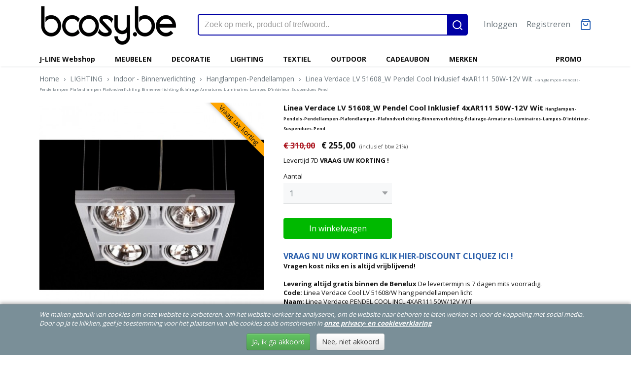

--- FILE ---
content_type: text/html; charset=UTF-8
request_url: https://www.bcosy.be/webshop/lighting/indoor/hanglampen/detail/14307/linea-verdace-lv-51608w-pendel-cool-inklusief-4xar111-50w-12v-wit-span-stylefont-size-6pt-hanglampen-pendels-pendellampen-plafondlampen-plafondverlichting-binnenverlichting-eclairage-armatures-luminaires-lampes-dinterieur-suspendues-pend-span.html
body_size: 15262
content:
<!DOCTYPE html>
<html lang="nl" prefix="og: http://ogp.me/ns#">
<head>
  <meta name="keywords" content="linea verdace, geve, lichtstudio by gaverzicht, lv 51608/w, lv_51608_w, lvlv_51608_w, hanglamp, hanglampen, modern, cool"/>
  <meta name="description" content="KORTING DISCOUNT REDUCTION Linea Verdace Cool LV 51608/W LVLV_51608_W EAN Barcode 5414552018140 WEBSHOP BOUTIQUE WEB VENTE EN LIGNE! BETAAL NOOIT TEVEEL NE PAYEZ PAS TROP GRATIS VERZENDING IN DE BENELUX OOK MONTAGE MOGELIJK hang pendellampen licht lampes suspendues suspensions pendantes Suspensions pendant lights Suspended Overhead Lights Lamps Haengelampen Haengeleuchten Pendelleuchten Pendellampen"/>
  <meta name="language" content="nl"/>
  <meta name="charset" content="UTF-8"/>
  <meta name="google-site-verification" content="DEOXvMhDQ8eC5IitskYTBlax4GzPhX_aKYOolYgoNjE"/>
  <meta name="msvalidate.01" content="FE316B61C1B983BF9A4FE0F7D61970B6"/>
  <meta name="p:domain_verify" content="5c94811d2c338d6d8a1f893bc1a459ad"/>
  <meta name="author" content="Bcosy.be WEBSHOP Boutique Web Vente en ligne J-Line JLine by Jolipa, PR Interiors, PR-Home, PR-Living, Lifestyle94, Jardinico Parasols &amp;amp; Tuinmeubels Tuinmeubelen furniture, Marckdael, Verlichting Van Dijck, VDV VVD verlichting,  Linea Verdace verlichting, Vincent Sheppard indoor&amp;amp;outdoor, Mathy by Bols, Linea Verdace, Authentage verlichting, Tekna Nautic Arton Flatspot Verlichting lighting wonen landelijke stijl webshop eshop online kopen bestellen webwinkel"/>
  <meta name="generator" content="IZICMS2.0"/>
  <meta property="msapplication-TileImage" content="https://www.bcosy.be/apple-touch-icon.png?1613893689"/>
  <link href="https://www.bcosy.be/apple-touch-icon.png?1613893689" rel="icon" sizes="400x400"/>
  <link href="https://www.bcosy.be/favicon.ico" rel="icon" sizes="16x16"/>
  <link href="/service/xml/News/atom.xml" rel="alternate" title="Alle berichten"/>
  <link href="/data/cache/compressedIncludes/compressedIncludes_2390805137_0c578bb617375af52fdf1bd3761e0942.css" rel="stylesheet" media="all"/>
  <link href="https://fonts.googleapis.com/css?family=Open+Sans:400,700&amp;r=3788&amp;fp=" rel="stylesheet" media="screen"/>
  <link href="/data/upload/Stylesheet/files/style.css?r=3788&amp;fp=0b32ca38" rel="stylesheet" media="screen"/>
  <script src="/core/javascript/mootools/mootools-core-1.6.0-transpiled.js?r=3788&amp;fp=fbce5a8f"></script>
  <script src="/core/javascript/mootools/mootools-more-1.6.0-transpiled.js?r=3788&amp;fp=fbce5a8f"></script>
  <script src="/core/javascript/lib/helper/LocaleGlobal-minified.js?r=3788&amp;fp=fbce5a8f" type="module"></script>
  <script src="/core/javascript/lib/helper/LocaleGlobal-transpiled.js?r=3788&amp;fp=fbce5a8f" defer nomodule></script>
  <script src="/modules/Shop/templates/bootstrap/js/pixeldensity-transpiled.js?r=3788&amp;fp=fbce5a8f"></script>
  <script src="/modules/Shop/templates/bootstrap/js/modal-transpiled.js?r=3788&amp;fp=fbce5a8f"></script>
  <script src="/modules/Shop/templates/bootstrap/js/product-behaviour-transpiled.js?r=3788&amp;fp=fbce5a8f"></script>
  <script src="/modules/Shop/templates/bootstrap/js/product_attributes-transpiled.js?r=3788&amp;fp=fbce5a8f"></script>
  <script src="/modules/Shop/templates/bootstrap/js/cerabox/cerabox-transpiled.js?r=3788&amp;fp=fbce5a8f"></script>
  <script src="/core/javascript/lib/legacy/Toolbox-minified.js?r=3788&amp;fp=fbce5a8f" type="module"></script>
  <script src="/core/javascript/lib/legacy/Toolbox-transpiled.js?r=3788&amp;fp=fbce5a8f" defer nomodule></script>
  <script src="/core/javascript/lib/legacy/Loader-minified.js?r=3788&amp;fp=fbce5a8f" type="module"></script>
  <script src="/core/javascript/lib/legacy/Loader-transpiled.js?r=3788&amp;fp=fbce5a8f" defer nomodule></script>
  <script src="/modules/AfterSale/templates/default/js/cookiepolicy-transpiled.js?r=3788&amp;fp=fbce5a8f"></script>
  <script src="/templates/responsive-2/js/touch-mootools-transpiled.js?r=3788&amp;fp=fbce5a8f"></script>
  <script src="/templates/responsive-2/js/responsive-transpiled.js?r=3788&amp;fp=fbce5a8f"></script>
  <script src="/templates/responsive-2/js/designListener-transpiled.js?r=3788&amp;fp=fbce5a8f"></script>
  <script src="/templates/responsive-2/js/category-menu-transpiled.js?r=3788&amp;fp=fbce5a8f"></script>
  <script src="/templates/responsive-2/js/menu-transpiled.js?r=3788&amp;fp=fbce5a8f"></script>
  <script>/*<![CDATA[*/
    document.addEventListener('DOMContentLoaded',function(){
      var evt = document.createEvent('CustomEvent');evt.initCustomEvent( 'designchange', false, false, {"carousel_slide_duration":"5000ms","carousel_slide1_enabled":"1","carousel_slide1_animation":"fade","carousel_slide1_button_text":"J-Line Winter  2025","carousel_slide1_button_href":"https:\/\/www.bcosy.be\/zoeken.html?q=winter+2025","carousel_slide1_cta_heading":"J-Line Winter 2025","carousel_slide1_cta_text":"Shop nu de nieuwe J-Line 2025 Wintercollectie","carousel_slide2_enabled":"1","carousel_slide2_animation":"fade","carousel_slide2_button_text":"Outdoor Collectie 2025","carousel_slide2_button_href":"\/webshop\/outdoor\/","carousel_slide2_cta_heading":"Tuinmeubelen","carousel_slide2_cta_text":"Vincent Sheppard en Jardinico Parasols","carousel_slide3_enabled":"-1","carousel_slide3_animation":"fade","carousel_slide3_button_text":"Bekijk de collectie","carousel_slide3_button_href":"https:\/\/www.bcosy.be\/webshop\/j-line-webshop\/","carousel_slide3_cta_heading":"J-Line Spring - Summer 2024","carousel_slide3_cta_text":"Shop nu de nieuwe J-Line 2024 Zomercollectie","carousel_slide4_enabled":"1","carousel_slide4_animation":"fade","carousel_slide4_button_text":"Bekijk de collectie","carousel_slide4_button_href":"\/webshop\/lighting\/","carousel_slide4_cta_heading":"Verlichting","carousel_slide4_cta_text":"Authentage  Marckdael  Linea Verdace  Nautic Tekna  Arton","carousel_slide5_enabled":"1","carousel_slide5_animation":"fade","carousel_slide5_button_text":"Bekijk de collectie","carousel_slide5_button_href":"\/webshop\/meubelen\/","carousel_slide5_cta_heading":"Cosy Cottage","carousel_slide5_cta_text":"Poolhousekeukens en Landelijke Badkamers"} );document.dispatchEvent(evt);
      Locale.define('nl-NL','Core',{"cancel":"Annuleren","close":"Sluiten"});
      Locale.define('nl-NL','Shop',{"loading":"Een moment geduld alstublieft..","error":"Er is helaas een fout opgetreden.","added":"Toegevoegd","product_added_short":"&#x2713; Toegevoegd aan winkelwagen:","product_not_added":"Het product kon niet worden toegevoegd.","variation_not_given_short":"Kies de gewenste uitvoering:","attribute_dimension_error":"Het veld '%s' bevat een ongeldige waarde.","please_enter_valid_email":"Vul alsjeblieft een geldig e-mailadres in."});
      Locale.use('nl-NL');
  });
  /*]]>*/</script>
  <style>/*<![CDATA[*/
    .btn.buy.disabled { visibility: hidden; }
@media (min-width: 1200px){
body .span3.product {
  min-height: 430px;
}
}
  /*]]>*/</style>
  <!-- Global site tag (gtag.js) - Google Analytics -->
  <script async src="https://www.googletagmanager.com/gtag/js?id=G-8MCNGEXL9S"></script>
  <script>
    window.dataLayer = window.dataLayer || [];
    function gtag(){dataLayer.push(arguments);}
    gtag('js', new Date());
    gtag('config', 'G-8MCNGEXL9S', {"anonymize_ip":true});
  </script>
  <!-- End Google Analytics -->
  <title>Linea Verdace LV 51608_W Pendel Cool Inklusief 4xAR111 50W-12V Wit <span style="font-size: 6pt;"> Hanglampen-Pendels-Pendellampen-Plafondlampen-Plafondverlichting-Binnenverlichting-Éclairage-Armatures-Luminaires-Lampes-D'intérieur-Suspendues-Pend </span> - Hanglampen - BCosy.be Lifestyle Webshop Boutique Web Vente en Ligne Decoratie Meubelen Tuinmeubelen Verlichting Kleinmeubelen Wonen Landelijke stijl</title>
  <meta name="viewport" content="width=device-width, initial-scale=1.0, user-scalable=yes, minimum-scale=1.0, maximum-scale=5.0"/>
</head>
<body itemscope itemtype="http://schema.org/WebPage">
<div id="top">
  <div class="container">
    <div id="logo" onclick="document.location.href='/';"></div>
        <div class="search">
      
      <form action="/zoeken.html" method="get">
        <input class="query" placeholder="Zoek op merk, product of trefwoord.." type="text" name="q" value="" /><button type="submit" class="btn">
          <svg viewBox="0 0 24 24" width="24" height="24" stroke="currentColor" stroke-width="2" fill="none" stroke-linecap="round" stroke-linejoin="round"><circle cx="11" cy="11" r="8"></circle><line x1="21" y1="21" x2="16.65" y2="16.65"></line></svg>
        </button>
      </form>
    </div>
    
          
<div id="basket" class="show_profile">
  <ul>
                  <li><a href="/profiel/inloggen.html" rel="nofollow">Inloggen</a></li>
        <li><a href="/profiel/registreren.html">Registreren</a></li>
                <li class="cart">
        <a href="/webshop/basket.html" class="basketLink"><svg xmlns="http://www.w3.org/2000/svg" width="24" height="24" viewBox="0 0 24 24" fill="none" stroke="#93979d" stroke-width="2" stroke-linecap="round" stroke-linejoin="round" class="shopping-bag"><path d="M6 2L3 6v14a2 2 0 0 0 2 2h14a2 2 0 0 0 2-2V6l-3-4z"></path><line x1="3" y1="6" x2="21" y2="6"></line><path d="M16 10a4 4 0 0 1-8 0"></path></svg></a>
      </li>
    </ul>
</div>
      </div>
</div>
  
<div id="menu">
  <div class="container">
    
    <ul class="pull-right">
                                                                                                                                                                                                                                  
                  <li class=" pull-right"><a href="/promo.html">PROMO</a></li>
                  
    </ul>
  
      <ul class="categories">
                          <li class="">
          <a class="dropdown-toggle" href="/webshop/j-line-webshop/">J-LINE Webshop <b class="caret"></b></a>
            <div class="dropdown">
              <ul>
                                              <li ><a href="/webshop/j-line-webshop/meubels-meubelen-j-line/" title="MEUBELS-MEUBELEN J-LINE">MEUBELS-MEUBELEN J-LINE</a></li>
                                              <li ><a href="/webshop/j-line-webshop/zitmeubelen-j-line/" title="ZITMEUBELEN J-Line">ZITMEUBELEN J-Line</a></li>
                                              <li ><a href="/webshop/j-line-webshop/klokken-j-line/" title="KLOKKEN J-Line">KLOKKEN J-Line</a></li>
                                              <li ><a href="/webshop/j-line-webshop/spiegels-j-line/" title="SPIEGELS J-Line">SPIEGELS J-Line</a></li>
                                              <li ><a href="/webshop/j-line-webshop/wanddecoratie-j-line/" title="WANDDECORATIE J-Line">WANDDECORATIE J-Line</a></li>
                                              <li ><a href="/webshop/j-line-webshop/fotokaders-j-line/" title="FOTOKADERS J-Line">FOTOKADERS J-Line</a></li>
                                              <li ><a href="/webshop/j-line-webshop/verlichting-j-line/" title="VERLICHTING J-Line">VERLICHTING J-Line</a></li>
                                              <li ><a href="/webshop/j-line-webshop/textiel-j-line/" title="TEXTIEL J-Line">TEXTIEL J-Line</a></li>
                                              <li ><a href="/webshop/j-line-webshop/servies-j-line/" title="SERVIES J-Line">SERVIES J-Line</a></li>
                                              <li ><a href="/webshop/j-line-webshop/figuren-j-line/" title="FIGUREN J-Line">FIGUREN J-Line</a></li>
                                              <li ><a href="/webshop/j-line-webshop/deco-objecten-j-line/" title="DECO OBJECTEN J-Line">DECO OBJECTEN J-Line</a></li>
                                              <li ><a href="/webshop/j-line-webshop/opbergers-j-line/" title="OPBERGERS J-Line">OPBERGERS J-Line</a></li>
                                              <li ><a href="/webshop/j-line-webshop/woonaccessoires-j-line/" title="WOONACCESSOIRES J-Line">WOONACCESSOIRES J-Line</a></li>
                                              <li ><a href="/webshop/j-line-webshop/tuinaccessoires-j-line/" title="TUINACCESSOIRES J-Line">TUINACCESSOIRES J-Line</a></li>
                                              <li ><a href="/webshop/j-line-webshop/bloemen-j-line/" title="BLOEMEN J-Line">BLOEMEN J-Line</a></li>
                                              <li ><a href="/webshop/j-line-webshop/bloempotten-j-line/" title="BLOEMPOTTEN J-Line">BLOEMPOTTEN J-Line</a></li>
                                              <li ><a href="/webshop/j-line-webshop/vazen-j-line/" title="VAZEN J-Line">VAZEN J-Line</a></li>
                                              <li ><a href="/webshop/j-line-webshop/kaarshouders-j-line/" title="KAARSHOUDERS J-Line">KAARSHOUDERS J-Line</a></li>
                                              <li ><a href="/webshop/j-line-webshop/kaarsen-j-line/" title="KAARSEN J-Line">KAARSEN J-Line</a></li>
                                              <li ><a href="/webshop/j-line-webshop/geurartikelen-j-line/" title="GEURARTIKELEN J-Line">GEURARTIKELEN J-Line</a></li>
                                              <li ><a href="/webshop/j-line-webshop/teddyberen-j-line/" title="TEDDYBEREN J-Line">TEDDYBEREN J-Line</a></li>
                                              <li ><a href="/webshop/j-line-webshop/mode-accessoires-j-line/" title="MODE ACCESSOIRES J-Line">MODE ACCESSOIRES J-Line</a></li>
                                              <li ><a href="/webshop/j-line-webshop/decomaterialen-j-line/" title="DECOMATERIALEN J-Line">DECOMATERIALEN J-Line</a></li>
              
              </ul>
            </div>
          </li>
                              <li class="">
          <a class="dropdown-toggle" href="/webshop/meubelen/">MEUBELEN <b class="caret"></b></a>
            <div class="dropdown">
              <ul>
                                              <li ><a href="/webshop/meubelen/badkamer/" title="Badkamers">Badkamers</a></li>
                                              <li ><a href="/webshop/meubelen/keuken/" title="Keukens">Keukens</a></li>
                                              <li ><a href="/webshop/meubelen/bars/" title="Bars-Bartafels-Barkrukken-Barstoelen">Bars-Bartafels-Barkrukken-Barstoelen</a></li>
                                              <li ><a href="/webshop/meubelen/bureaus/" title="Bureaus">Bureaus</a></li>
                                              <li ><a href="/webshop/meubelen/consoles/" title="Consoles-Wandtafels">Consoles-Wandtafels</a></li>
                                              <li ><a href="/webshop/meubelen/tafels/" title="Tafels">Tafels</a></li>
                                              <li ><a href="/webshop/meubelen/stoelen-krukken/" title="Stoelen Krukken">Stoelen Krukken</a></li>
                                              <li ><a href="/webshop/meubelen/lage-kasten/" title="Lage kasten tot 120cm">Lage kasten tot 120cm</a></li>
                                              <li ><a href="/webshop/meubelen/hoge-kasten/" title="Hoge kasten">Hoge kasten</a></li>
                                              <li ><a href="/webshop/meubelen/rekken-opberging/" title="Rekken Opberging Kisten Kapstokken">Rekken Opberging Kisten Kapstokken</a></li>
                                              <li ><a href="/webshop/meubelen/zetels-sofas/" title="Zetels Sofas Banken">Zetels Sofas Banken</a></li>
                                              <li ><a href="/webshop/meubelen/poefs-voetbanken/" title="Poefs Voetbanken">Poefs Voetbanken</a></li>
                                              <li ><a href="/webshop/meubelen/salontafels/" title="Salontafels-Koffietafels">Salontafels-Koffietafels</a></li>
                                              <li ><a href="/webshop/meubelen/bijzettafels/" title="Bijzettafels">Bijzettafels</a></li>
                                              <li ><a href="/webshop/meubelen/bedden/" title="Bedden">Bedden</a></li>
                                              <li ><a href="/webshop/meubelen/nachtkasten/" title="Nachtkasten-Nachttafels">Nachtkasten-Nachttafels</a></li>
                                              <li ><a href="/webshop/meubelen/varia/" title="Varia-paravents-dressboys...">Varia-paravents-dressboys...</a></li>
                                              <li ><a href="/webshop/meubelen/babykamers/" title="Babykamers">Babykamers</a></li>
                                              <li ><a href="/webshop/meubelen/kinderkamers/" title="Kinderkamers">Kinderkamers</a></li>
              
              </ul>
            </div>
          </li>
                              <li class="">
          <a class="dropdown-toggle" href="/webshop/decoratie/">DECORATIE <b class="caret"></b></a>
            <div class="dropdown">
              <ul>
                                              <li ><a href="/webshop/decoratie/winter-kerst/" title="WINTER KERST CADEAUTJES">WINTER KERST CADEAUTJES</a></li>
                                              <li ><a href="/webshop/decoratie/klokken/" title="Klokken">Klokken</a></li>
                                              <li ><a href="/webshop/decoratie/wall-art/" title="Wall Art - Muurdecoratie">Wall Art - Muurdecoratie</a></li>
                                              <li ><a href="/webshop/decoratie/spiegels/" title="Spiegels">Spiegels</a></li>
                                              <li ><a href="/webshop/decoratie/fotokaders/" title="Fotokaders">Fotokaders</a></li>
                                              <li ><a href="/webshop/decoratie/beelden/" title="Beelden">Beelden</a></li>
                                              <li ><a href="/webshop/decoratie/presse-papiers-papierklemmen/" title="Presse Papiers-Papierklemmen">Presse Papiers-Papierklemmen</a></li>
                                              <li ><a href="/webshop/decoratie/thee-windlichten-kandelaars/" title="Thee Windlichten Kandelaars">Thee Windlichten Kandelaars</a></li>
                                              <li ><a href="/webshop/decoratie/kaarsen-en-geurkaarsen/" title="Kaarsen en Geurkaarsen">Kaarsen en Geurkaarsen</a></li>
                                              <li ><a href="/webshop/decoratie/schalen-potten-vazen/" title="Schalen Potten Vazen">Schalen Potten Vazen</a></li>
                                              <li ><a href="/webshop/decoratie/opberging/" title="Opberging">Opberging</a></li>
                                              <li ><a href="/webshop/decoratie/rattan-wilg/" title="Rattan Wilg">Rattan Wilg</a></li>
                                              <li ><a href="/webshop/decoratie/tafelgerei/" title="Gedekte Tafel-Plateaus">Gedekte Tafel-Plateaus</a></li>
                                              <li ><a href="/webshop/decoratie/juwelen-en-huisparfums/" title="Huisparfums Zepen">Huisparfums Zepen</a></li>
                                              <li ><a href="/webshop/decoratie/kunst-bloemen-planten-bomen/" title="Kunst-Bloemen-Planten-Bomen">Kunst-Bloemen-Planten-Bomen</a></li>
                                              <li ><a href="/webshop/decoratie/varia/" title="VARIA">VARIA</a></li>
              
              </ul>
            </div>
          </li>
                              <li class="">
          <a class="dropdown-toggle" href="/webshop/lighting/">LIGHTING <b class="caret"></b></a>
            <div class="dropdown">
              <ul>
                                              <li class="active"><a href="/webshop/lighting/indoor/" title="Indoor - Binnenverlichting">Indoor - Binnenverlichting</a></li>
                                              <li ><a href="/webshop/lighting/outdoor/" title="Outdoor - Buitenverlichting">Outdoor - Buitenverlichting</a></li>
                                              <li ><a href="/webshop/lighting/led-lampen-ampoules-bulbs/" title="Led lampen-Ampoules-Bulbs">Led lampen-Ampoules-Bulbs</a></li>
              
              </ul>
            </div>
          </li>
                              <li class="">
          <a class="dropdown-toggle" href="/webshop/textiel/">TEXTIEL <b class="caret"></b></a>
            <div class="dropdown">
              <ul>
                                              <li ><a href="/webshop/textiel/pluche/" title="Pluche">Pluche</a></li>
                                              <li ><a href="/webshop/textiel/plaids/" title="Plaids">Plaids</a></li>
                                              <li ><a href="/webshop/textiel/tapijten/" title="Tapijten">Tapijten</a></li>
                                              <li ><a href="/webshop/textiel/kussens/" title="Kussens">Kussens</a></li>
                                              <li ><a href="/webshop/textiel/varia/" title="Varia">Varia</a></li>
                                              <li ><a href="/webshop/textiel/handtassen/" title="Handtassen">Handtassen</a></li>
                                              <li ><a href="/webshop/textiel/handdoeken/" title="Handdoeken">Handdoeken</a></li>
                                              <li ><a href="/webshop/textiel/gordijnen/" title="Gordijnen">Gordijnen</a></li>
                                              <li ><a href="/webshop/textiel/matten/" title="Matten">Matten</a></li>
                                              <li ><a href="/webshop/textiel/tafellinnen/" title="Tafellinnen">Tafellinnen</a></li>
                                              <li ><a href="/webshop/textiel/badkamer/" title="Badkamer">Badkamer</a></li>
              
              </ul>
            </div>
          </li>
                              <li class="">
          <a class="dropdown-toggle" href="/webshop/outdoor/">OUTDOOR <b class="caret"></b></a>
            <div class="dropdown">
              <ul>
                                              <li ><a href="/webshop/outdoor/parasols-en-voeten/" title="Parasols en voeten">Parasols en voeten</a></li>
                                              <li ><a href="/webshop/outdoor/lounge/" title="Lounge-Loungesets">Lounge-Loungesets</a></li>
                                              <li ><a href="/webshop/outdoor/stoelen-zetels/" title="Tuinstoelen Tuinzetels">Tuinstoelen Tuinzetels</a></li>
                                              <li ><a href="/webshop/outdoor/tafels/" title="Tuintafels">Tuintafels</a></li>
                                              <li ><a href="/webshop/outdoor/banken/" title="Tuinbanken">Tuinbanken</a></li>
                                              <li ><a href="/webshop/outdoor/ligzetels-sunloungers/" title="Ligzetels Sunloungers">Ligzetels Sunloungers</a></li>
                                              <li ><a href="/webshop/outdoor/bars/" title="Buiten Bars">Buiten Bars</a></li>
                                              <li ><a href="/webshop/outdoor/accessoires/" title="Accessoires">Accessoires</a></li>
                                              <li ><a href="/webshop/outdoor/terrasverwarming/" title="Terrasverwarming">Terrasverwarming</a></li>
                                              <li ><a href="/webshop/outdoor/speelhuisjes/" title="Speelhuisjes">Speelhuisjes</a></li>
                                              <li ><a href="/webshop/outdoor/onderhoud/" title="Onderhoud Tuinmeubelen">Onderhoud Tuinmeubelen</a></li>
              
              </ul>
            </div>
          </li>
                                <li class=""><a href="/webshop/cadeaubon/">CADEAUBON</a></li>
                              <li class="">
          <a class="dropdown-toggle" href="/webshop/merken/">MERKEN <b class="caret"></b></a>
            <div class="dropdown">
              <ul>
                                              <li ><a href="/webshop/merken/a-la-carte-3-alacarte3-tapijten-tapis-carpets-teppiche-webshop-boutique-vente-en-ligne-catalogus-catalogue/" title="A LA CARTE 3 ALACARTE3 Tapijten Tapis Carpets Teppiche Webshop Boutique Vente en Ligne Catalogus Catalogue">A LA CARTE 3 ALACARTE3 Tapijten Tapis Carpets Teppiche Webshop Boutique Vente en Ligne Catalogus Catalogue</a></li>
                                              <li ><a href="/webshop/merken/authentage-verlichting-catalogus-katalogus-luminaires-catalogue-liste-de-prix-lighting-catalog-beleuchtung-katalog-webshop-boutique-vente-en-ligne-e-shop/" title="AUTHENTAGE verlichting catalogus katalogus-Luminaires catalogue liste de prix-Lighting catalog-Beleuchtung katalog-Webshop-Boutique vente en ligne-E-SHOP">AUTHENTAGE verlichting catalogus katalogus-Luminaires catalogue liste de prix-Lighting catalog-Beleuchtung katalog-Webshop-Boutique vente en ligne-E-SHOP</a></li>
                                              <li ><a href="/webshop/merken/[base64]/" title="Cosy &amp; Cottage Landelijke Stijl Keuken Badkamermeubelen Meubels-Cuisines Amoires de salle de bains Style Cottage Rustique Campagnard-Country Lifestyle Bathroom Furniture-Rustikalen Landhausstil Kueche Badezimmer Moebel Schraenke">Cosy & Cottage Landelijke Stijl Keuken Badkamermeubelen Meubels-Cuisines Amoires de salle de bains Style Cottage Rustique Campagnard-Country Lifestyle Bathroom Furniture-Rustikalen Landhausstil Kueche Badezimmer Moebel Schraenke</a></li>
                                              <li ><a href="/webshop/merken/diphano-catalogus-katalogus-prijslijst-catalogue-liste-de-prix-catalog-price-list-pricelist-katalog-preisliste-webshop-boutique-web-vente-en-ligne-e-shop-online-kopen/" title="DIPHANO catalogus katalogus prijslijst catalogue liste de prix catalog price list pricelist katalog Preisliste webshop boutique web vente en ligne e shop online kopen">DIPHANO catalogus katalogus prijslijst catalogue liste de prix catalog price list pricelist katalog Preisliste webshop boutique web vente en ligne e shop online kopen</a></li>
                                              <li ><a href="/webshop/merken/jardinico-parasols---garden-outdoor-furniture-catalogus-katalogus-catalogue-catalog-katalog-online-webshop-boutique-web-vente-en-ligne/" title="Jardinico Parasols - Garden outdoor Furniture Catalogus Katalogus Catalogue Catalog Katalog Online Webshop Boutique Web Vente en ligne">Jardinico Parasols - Garden outdoor Furniture Catalogus Katalogus Catalogue Catalog Katalog Online Webshop Boutique Web Vente en ligne</a></li>
                                              <li ><a href="/webshop/merken/jatikebon-catalogus-katalogus-prijslijst-catalogue-liste-de-prix-catalog-price-list-pricelist-katalog-preisliste-webshop-boutique-web-vente-en-ligne-e-shop-online-kopen/" title="Jati&amp;Kebon catalogus katalogus prijslijst catalogue liste de prix catalog price list pricelist katalog Preisliste webshop boutique web vente en ligne e shop online kopen">Jati&Kebon catalogus katalogus prijslijst catalogue liste de prix catalog price list pricelist katalog Preisliste webshop boutique web vente en ligne e shop online kopen</a></li>
                                              <li ><a href="/webshop/merken/j-line-jline-by-jolipa-pleasure-of-living-webshop-boutique-vente-en-ligne-catalogus-catalogue/" title="J-LINE JLINE BY JOLIPA Jolipa Pleasure for Living Webshop Boutique Vente en Ligne Catalogus Catalogue">J-LINE JLINE BY JOLIPA Jolipa Pleasure for Living Webshop Boutique Vente en Ligne Catalogus Catalogue</a></li>
                                              <li ><a href="/webshop/merken/label51-webshop-catalogus-verdelers-winkels-verkooppunten/" title="LABEL51 WEBSHOP Catalogus Verdelers Winkels Verkooppunten">LABEL51 WEBSHOP Catalogus Verdelers Winkels Verkooppunten</a></li>
                                              <li ><a href="/webshop/merken/lifestyle94-lifestyle-webshop-boutique-vente-en-ligne-catalogus-catalogue/" title="LIFESTYLE94 Lifestyle Webshop Boutique Vente en Ligne Catalogus Catalogue">LIFESTYLE94 Lifestyle Webshop Boutique Vente en Ligne Catalogus Catalogue</a></li>
                                              <li ><a href="/webshop/merken/linea-verdace-verlichting-lighting-eclairage-webshop-boutique-vente-en-ligne-catalogus-catalogue/" title="LINEA VERDACE Verlichting Lighting Eclairage Webshop Boutique Vente en Ligne Catalogus Catalogue">LINEA VERDACE Verlichting Lighting Eclairage Webshop Boutique Vente en Ligne Catalogus Catalogue</a></li>
                                              <li ><a href="/webshop/merken/mathy-by-bols-kindermeubelen-kinderkamers-katalogus-catalogus-children-kids-bedroom-furniture-meubles-pour-enfants-webshop-boutique-vente-en-ligne-catalogue-baby-kindermoebel-katalog/" title="MATHY BY BOLS kindermeubelen kinderkamers Katalogus Catalogus-children kids bedroom furniture-meubles pour enfants-Webshop Boutique Vente en Ligne Catalogue Baby Kindermoebel Katalog">MATHY BY BOLS kindermeubelen kinderkamers Katalogus Catalogus-children kids bedroom furniture-meubles pour enfants-Webshop Boutique Vente en Ligne Catalogue Baby Kindermoebel Katalog</a></li>
                                              <li ><a href="/webshop/merken/marckdael-van-dijck-verlichting-lighting-eclairage-webshop-boutique-vente-en-ligne-catalogus-catalogue/" title="MARCKDAEL-VAN DIJCK Verlichting Lighting Eclairage Webshop Boutique Vente en Ligne Catalogus Catalogue">MARCKDAEL-VAN DIJCK Verlichting Lighting Eclairage Webshop Boutique Vente en Ligne Catalogus Catalogue</a></li>
                                              <li ><a href="/webshop/merken/misura-tapijten-tapis-carpets-teppiche-webshop-boutique-vente-en-ligne-catalogus-catalogue/" title="MISURA TAPIJTEN Tapis Carpets Teppiche Webshop Boutique Vente en Ligne Catalogus Catalogue">MISURA TAPIJTEN Tapis Carpets Teppiche Webshop Boutique Vente en Ligne Catalogus Catalogue</a></li>
                                              <li ><a href="/webshop/merken/pr-rogiers-home-interiors-furniture-meubelen-mobilier-webshop-boutique-vente-en-ligne-catalogus-catalogue/" title="PR ROGIERS Home INTERIORS Furniture Meubelen Mobilier Webshop Boutique Vente en Ligne Catalogus Catalogue">PR ROGIERS Home INTERIORS Furniture Meubelen Mobilier Webshop Boutique Vente en Ligne Catalogus Catalogue</a></li>
                                              <li ><a href="/webshop/merken/[base64]/" title="[base64]">[base64]</a></li>
                                              <li ><a href="/webshop/merken/tuuci-parasols-catalogus-katalogus-prijslijst-catalogue-liste-de-prix-price-list-pricelist-katalog-preisliste-webshop-boutique-web-vente-en-ligne-e-shop-online-kopen/" title="TUUCI parasols catalogus-katalogus-prijslijst-catalogue-liste-de-prix-price-list-pricelist-katalog-Preisliste-webshop-boutique-web-vente-en-ligne-e-shop-online-kopen">TUUCI parasols catalogus-katalogus-prijslijst-catalogue-liste-de-prix-price-list-pricelist-katalog-Preisliste-webshop-boutique-web-vente-en-ligne-e-shop-online-kopen</a></li>
                                              <li ><a href="/webshop/merken/vincent-sheppard-lloyd-loom-atelier-n7-furniture-meubelen-mobilier-webshop-boutique-vente-en-ligne-catalogus-catalogue-vincentsheppard/" title="VINCENT SHEPPARD LLOYD LOOM ATELIER N/7 Furniture Meubelen Mobilier Webshop Boutique Vente en Ligne Catalogus Catalogue VincentSheppard">VINCENT SHEPPARD LLOYD LOOM ATELIER N/7 Furniture Meubelen Mobilier Webshop Boutique Vente en Ligne Catalogus Catalogue VincentSheppard</a></li>
                                              <li ><a href="/webshop/merken/vincent-sheppard-outdoor-tuinmeubelen-mobilier-meubles-de-jardin-garden-outdoor-furniture-webshop-boutique-vente-en-ligne-catalogus-catalogue-vincentsheppard/" title="VINCENT SHEPPARD OUTDOOR Tuinmeubelen-Mobilier-Meubles-de-jardin-Garden-Outdoor-Furniture-webshop-boutique-vente-en-ligne-catalogus-catalogue-VincentSheppard">VINCENT SHEPPARD OUTDOOR Tuinmeubelen-Mobilier-Meubles-de-jardin-Garden-Outdoor-Furniture-webshop-boutique-vente-en-ligne-catalogus-catalogue-VincentSheppard</a></li>
                                              <li ><a href="/webshop/merken/varia/" title="VARIA">VARIA</a></li>
              
              </ul>
            </div>
          </li>
              
          </ul>
      </div>
</div>
<div class="visible-phone mobileHeader">
  <a href="#" class="openMobileMenu"></a>
  <form action="/zoeken.html" method="get" class="search">
    <input class="query" placeholder="Zoek op merk, product of trefwoord.." type="text" name="q" value="" /><button type="submit" class="btn">
      <svg viewBox="0 0 24 24" width="24" height="24" stroke="currentColor" stroke-width="2" fill="none" stroke-linecap="round" stroke-linejoin="round"><circle cx="11" cy="11" r="8"></circle><line x1="21" y1="21" x2="16.65" y2="16.65"></line></svg></button>
  </form>
</div>
  
  <div id="breadcrumbs" class="container">
    <a href="/" title="Home">Home</a> › <a href="/webshop/lighting/" title="LIGHTING">LIGHTING</a> › <a href="/webshop/lighting/indoor/" title="Indoor - Binnenverlichting">Indoor - Binnenverlichting</a> › <a href="/webshop/lighting/indoor/hanglampen/" title="Hanglampen-Pendellampen">Hanglampen-Pendellampen</a> › <a href="" title="Linea Verdace LV 51608_W Pendel Cool Inklusief 4xAR111 50W-12V Wit &lt;span style=&quot;font-size: 6pt;&quot;&gt; Hanglampen-Pendels-Pendellampen-Plafondlampen-Plafondverlichting-Binnenverlichting-Éclairage-Armatures-Luminaires-Lampes-D'intérieur-Suspendues-Pend &lt;/span&gt;">Linea Verdace LV 51608_W Pendel Cool Inklusief 4xAR111 50W-12V Wit <span style="font-size: 6pt;"> Hanglampen-Pendels-Pendellampen-Plafondlampen-Plafondverlichting-Binnenverlichting-Éclairage-Armatures-Luminaires-Lampes-D'intérieur-Suspendues-Pend </span></a>
  </div>
<div class="container" id="site">
  <div class="row">
          <div class="span12">
        <div class="iziSection" id="section_main"><div id="section_main_0" class="ShopModule iziModule"><div class="basketAction iziAction">
<div id="basket" class="show_profile">
  <ul>
                  <li><a href="/profiel/inloggen.html" rel="nofollow">Inloggen</a></li>
        <li><a href="/profiel/registreren.html">Registreren</a></li>
                <li class="cart">
        <a href="/webshop/basket.html" class="basketLink"><svg xmlns="http://www.w3.org/2000/svg" width="24" height="24" viewBox="0 0 24 24" fill="none" stroke="#93979d" stroke-width="2" stroke-linecap="round" stroke-linejoin="round" class="shopping-bag"><path d="M6 2L3 6v14a2 2 0 0 0 2 2h14a2 2 0 0 0 2-2V6l-3-4z"></path><line x1="3" y1="6" x2="21" y2="6"></line><path d="M16 10a4 4 0 0 1-8 0"></path></svg></a>
      </li>
    </ul>
</div>
<div class='clear'></div></div></div><div id="section_main_1" class="ShopModule iziModule"><div class="productAction iziAction">
<div class="row">
  <div itemscope itemtype="http://schema.org/Product">
            <meta itemprop="itemCondition" content="http://schema.org/NewCondition" />
          <div class="imageContainer span5">
      <div class="imageCanvas">
                    <div class="product-ribbon">
                  Vraag uw korting
                </div>
      
              <a href="/data/upload/Shop/images/1-lv-51608-w.jpg" id="productImage-197967" class="cerabox active" title="Linea Verdace LV 51608_W Pendel Cool Inklusief 4xAR111 50W 12V Wit">
          <img src="/modules/Shop/templates/bootstrap/images/placeholder.png" data-src="/data/upload/Shop/images/550x1000x0_1-lv-51608-w.jpg" alt="Linea Verdace LV 51608_W Pendel Cool Inklusief 4xAR111 50W 12V Wit"/>
          <meta itemprop="image" content="https://www.bcosy.be/data/upload/Shop/images/1-lv-51608-w.jpg" />
        </a>
              <a href="/data/upload/Shop/images/1-lv-51608-w-42.jpg" id="productImage-197968" class="cerabox" title="Linea Verdace Cool LV 51608/W Hanglampen Pendels Pendellampen Plafondlampen Plafondverlichting Binnenverlichting">
          <img src="/modules/Shop/templates/bootstrap/images/placeholder.png" data-src="/data/upload/Shop/images/550x1000x0_1-lv-51608-w-42.jpg" alt="Linea Verdace Cool LV 51608/W Hanglampen Pendels Pendellampen Plafondlampen Plafondverlichting Binnenverlichting"/>
          <meta itemprop="image" content="https://www.bcosy.be/data/upload/Shop/images/1-lv-51608-w-42.jpg" />
        </a>
              <a href="/data/upload/Shop/images/1-lv-51608-w-43.jpg" id="productImage-197969" class="cerabox" title="Linea Verdace Cool LV 51608/W Éclairage Armatures Luminaires Lampes D'intérieur Suspendues Pendantes Suspensions">
          <img src="/modules/Shop/templates/bootstrap/images/placeholder.png" data-src="/data/upload/Shop/images/550x1000x0_1-lv-51608-w-43.jpg" alt="Linea Verdace Cool LV 51608/W Éclairage Armatures Luminaires Lampes D'intérieur Suspendues Pendantes Suspensions"/>
          <meta itemprop="image" content="https://www.bcosy.be/data/upload/Shop/images/1-lv-51608-w-43.jpg" />
        </a>
              <a href="/data/upload/Shop/images/1-lv-51608-w-44.jpg" id="productImage-197970" class="cerabox" title="Linea Verdace Cool LV 51608/W Pendants Ceiling Suspended Overhead Lights Lamps Indoor Lighting">
          <img src="/modules/Shop/templates/bootstrap/images/placeholder.png" data-src="/data/upload/Shop/images/550x1000x0_1-lv-51608-w-44.jpg" alt="Linea Verdace Cool LV 51608/W Pendants Ceiling Suspended Overhead Lights Lamps Indoor Lighting"/>
          <meta itemprop="image" content="https://www.bcosy.be/data/upload/Shop/images/1-lv-51608-w-44.jpg" />
        </a>
              <a href="/data/upload/Shop/images/1-lv-51608-w-45.jpg" id="productImage-197971" class="cerabox" title="Linea Verdace Cool LV 51608/W Haengelampen Haengeleuchten Pendelleuchten Innenleuchten Lampen">
          <img src="/modules/Shop/templates/bootstrap/images/placeholder.png" data-src="/data/upload/Shop/images/550x1000x0_1-lv-51608-w-45.jpg" alt="Linea Verdace Cool LV 51608/W Haengelampen Haengeleuchten Pendelleuchten Innenleuchten Lampen"/>
          <meta itemprop="image" content="https://www.bcosy.be/data/upload/Shop/images/1-lv-51608-w-45.jpg" />
        </a>
              <a href="/data/upload/Shop/images/1-lv-51608-w-46.jpg" id="productImage-197972" class="cerabox" title="Linea Verdace GEVE Lichtstudio LVLV_51608_W LV 51608/W">
          <img src="/modules/Shop/templates/bootstrap/images/placeholder.png" data-src="/data/upload/Shop/images/550x1000x0_1-lv-51608-w-46.jpg" alt="Linea Verdace GEVE Lichtstudio LVLV_51608_W LV 51608/W"/>
          <meta itemprop="image" content="https://www.bcosy.be/data/upload/Shop/images/1-lv-51608-w-46.jpg" />
        </a>
              <a href="/data/upload/Shop/images/1-lv-51608-w-47.jpg" id="productImage-197973" class="cerabox" title="Linea Verdace GEVE PENDEL COOL INCL.4XAR111 50W/12V WIT">
          <img src="/modules/Shop/templates/bootstrap/images/placeholder.png" data-src="/data/upload/Shop/images/550x1000x0_1-lv-51608-w-47.jpg" alt="Linea Verdace GEVE PENDEL COOL INCL.4XAR111 50W/12V WIT"/>
          <meta itemprop="image" content="https://www.bcosy.be/data/upload/Shop/images/1-lv-51608-w-47.jpg" />
        </a>
      
      </div>
          <div class="imageSelector">
            <a href="#product_image_197967" rel="productImage-197967" class="active"><img width="114" height="114" src="/modules/Shop/templates/bootstrap/images/placeholder.png" data-src="/data/upload/Shop/images/114x114x1_1-lv-51608-w.jpg" alt="1"/></a>
            <a href="#product_image_197968" rel="productImage-197968"><img width="114" height="114" src="/modules/Shop/templates/bootstrap/images/placeholder.png" data-src="/data/upload/Shop/images/114x114x1_1-lv-51608-w-42.jpg" alt="2"/></a>
            <a href="#product_image_197969" rel="productImage-197969"><img width="114" height="114" src="/modules/Shop/templates/bootstrap/images/placeholder.png" data-src="/data/upload/Shop/images/114x114x1_1-lv-51608-w-43.jpg" alt="3"/></a>
            <a href="#product_image_197970" rel="productImage-197970"><img width="114" height="114" src="/modules/Shop/templates/bootstrap/images/placeholder.png" data-src="/data/upload/Shop/images/114x114x1_1-lv-51608-w-44.jpg" alt="4"/></a>
            <a href="#product_image_197971" rel="productImage-197971"><img width="114" height="114" src="/modules/Shop/templates/bootstrap/images/placeholder.png" data-src="/data/upload/Shop/images/114x114x1_1-lv-51608-w-45.jpg" alt="5"/></a>
            <a href="#product_image_197972" rel="productImage-197972"><img width="114" height="114" src="/modules/Shop/templates/bootstrap/images/placeholder.png" data-src="/data/upload/Shop/images/114x114x1_1-lv-51608-w-46.jpg" alt="6"/></a>
            <a href="#product_image_197973" rel="productImage-197973"><img width="114" height="114" src="/modules/Shop/templates/bootstrap/images/placeholder.png" data-src="/data/upload/Shop/images/114x114x1_1-lv-51608-w-47.jpg" alt="7"/></a>
      
      </div>
          &nbsp;
    </div>
    <div class="span7">
      <div class="productProperties">
        <div id="productDetail" class="productDetail">
          <h1 itemprop="name">Linea Verdace LV 51608_W Pendel Cool Inklusief 4xAR111 50W-12V Wit <span style="font-size: 6pt;"> Hanglampen-Pendels-Pendellampen-Plafondlampen-Plafondverlichting-Binnenverlichting-Éclairage-Armatures-Luminaires-Lampes-D'intérieur-Suspendues-Pend </span></h1>
<meta itemprop="ProductID" content="14307" />
<meta itemprop="url" content="https://www.bcosy.be/webshop/lighting/indoor/hanglampen/detail/14307/[base64].html" />
<div class="price" itemprop="offers" itemscope itemtype="http://schema.org/Offer">
      <span class="discountPrice">&euro; 310,00</span>
      <span class="strong price">&euro; 255,00</span>
    <meta itemprop="price" content="255"/>
    <meta itemprop="priceCurrency" content="EUR"/>
    
      <small>
      (inclusief btw      21%)
    </small>
  
  
<div class="in-stock">
  <span class="delivery-period">
                Levertijd 7D   <b>VRAAG UW KORTING !</b>
      </span>
</div>
  <div class="form">
    <form>
      <input type="hidden" name="product_id" value="14307"/>
          <input type="hidden" name="price" value="31000"/>
      <input type="hidden" name="sale_price" value="25500"/>
      <input type="hidden" name="currency" value="EUR"/>
      <div class="row">
      
                  <div class="span3">
            <label for="product_amount_14307">Aantal</label>
            <select name="amount[14307]" id="product_amount_14307">
                          <option value="1" selected="selected">1</option>
                          <option value="2">2</option>
                          <option value="3">3</option>
                          <option value="4">4</option>
                          <option value="5">5</option>
                          <option value="6">6</option>
                          <option value="7">7</option>
                          <option value="8">8</option>
                          <option value="9">9</option>
                          <option value="10">10</option>
                          <option value="11">11</option>
                          <option value="12">12</option>
                          <option value="13">13</option>
                          <option value="14">14</option>
                          <option value="15">15</option>
                          <option value="16">16</option>
                          <option value="17">17</option>
                          <option value="18">18</option>
                          <option value="19">19</option>
                          <option value="20">20</option>
                          <option value="21">21</option>
                          <option value="22">22</option>
                          <option value="23">23</option>
                          <option value="24">24</option>
                          <option value="25">25</option>
                          <option value="26">26</option>
                          <option value="27">27</option>
                          <option value="28">28</option>
                          <option value="29">29</option>
                          <option value="30">30</option>
                          <option value="31">31</option>
                          <option value="32">32</option>
                          <option value="33">33</option>
                          <option value="34">34</option>
                          <option value="35">35</option>
                          <option value="36">36</option>
                          <option value="37">37</option>
                          <option value="38">38</option>
                          <option value="39">39</option>
                          <option value="40">40</option>
                          <option value="41">41</option>
                          <option value="42">42</option>
                          <option value="43">43</option>
                          <option value="44">44</option>
                          <option value="45">45</option>
                          <option value="46">46</option>
                          <option value="47">47</option>
                          <option value="48">48</option>
                          <option value="49">49</option>
                          <option value="50">50</option>
                          <option value="51">51</option>
                          <option value="52">52</option>
                          <option value="53">53</option>
                          <option value="54">54</option>
                          <option value="55">55</option>
                          <option value="56">56</option>
                          <option value="57">57</option>
                          <option value="58">58</option>
                          <option value="59">59</option>
                          <option value="60">60</option>
                          <option value="61">61</option>
                          <option value="62">62</option>
                          <option value="63">63</option>
                          <option value="64">64</option>
                          <option value="65">65</option>
                          <option value="66">66</option>
                          <option value="67">67</option>
                          <option value="68">68</option>
                          <option value="69">69</option>
                          <option value="70">70</option>
                          <option value="71">71</option>
                          <option value="72">72</option>
                          <option value="73">73</option>
                          <option value="74">74</option>
                          <option value="75">75</option>
                          <option value="76">76</option>
                          <option value="77">77</option>
                          <option value="78">78</option>
                          <option value="79">79</option>
                          <option value="80">80</option>
                          <option value="81">81</option>
                          <option value="82">82</option>
                          <option value="83">83</option>
                          <option value="84">84</option>
                          <option value="85">85</option>
                          <option value="86">86</option>
                          <option value="87">87</option>
                          <option value="88">88</option>
                          <option value="89">89</option>
                          <option value="90">90</option>
                          <option value="91">91</option>
                          <option value="92">92</option>
                          <option value="93">93</option>
                          <option value="94">94</option>
                          <option value="95">95</option>
                          <option value="96">96</option>
                          <option value="97">97</option>
                          <option value="98">98</option>
                          <option value="99">99</option>
                        </select>
          </div>
                </div>
              <button class="btn cancel">Annuleren</button>
        <button class="btn buy" data-product_id="14307">In winkelwagen</button>                      </form>
  </div>
</div>
      <div itemprop="description" class="description">
      <p><a href="mailto:bcosy@telenet.be?subject=Prijsaanvraag voor Linea Verdace LV 51608/W &amp;body=Bcosy, zend mij vrijblijvend mogelijks een betere prijs voor Linea Verdace: LV 51608/W Pendel Cool Inklusief 4xAR111 50W-12V Wit. Dit kan enkel als ik volgende gegevens ingeef:%0ALeveradres: %0ABcosy kan mij indien nodig contacteren op telefoonnummer: %0AGevraagd aantal: %0AAlleen volledig ingevulde mails worden beantwoord ! Maar we zullen u niet onnodig contacteren.%0ADe levertermijn is 7 dagen mits voorradig.%0A"> <span style="font-size: 12pt;"><b>VRAAG NU UW KORTING KLIK HIER-DISCOUNT CLIQUEZ ICI !</b></span></a> <BR><b>Vragen kost niks en is altijd vrijblijvend!</b> <BR><BR><b>Levering altijd gratis binnen de Benelux</b> De levertermijn is 7 dagen mits voorradig.<BR><b>Code: </b>Linea Verdace Cool LV 51608/W hang pendellampen licht<BR><b>Naam: </b>Linea Verdace PENDEL COOL INCL.4XAR111 50W/12V WIT<BR>Linea Verdace INDOOR Hanglampen<BR><b>Serie : </b>Cool<BR><b>EAN Barcode :</b>5414552018140<BR>Beveiligingsklasse : IP20<BR>Energielabel : A++<BR>Fitting 1 : G53<BR>Geschikt voor: LED Halogeen <BR>Kleur : Wit<BR>DIMENSIONS : Hoogte :160 cm / Diepte :35 cm<BR><b><u>Etranger-Abroad-Ausland:</u> N'hésitez pas à nous contacter pour toute question. Nous livrons aussi à l'étranger / Feel free to contact us with any questions. We ship also abroad / Nehmen Sie bitte bei Fragen Kontakt mit uns auf. Wir liefern auch im Ausland. TEL: 0032 9 378 24 30 or </b><a href="mailto:bcosy@telenet.be?subject=Delivered price/Prix comprenant livraison/Preis mit Lieferung Linea Verdace LV 51608/W&amp;body=Bcosy,%0A%0ASend me the price delivery included for Linea Verdace LV 51608/W Linea Verdace Cool LV 51608/W Suspensions pendant lights Suspended Overhead Lights Lamps.%0A%0AEnvoyez-moi le prix incluant les frais d'expedition pour LV 51608/W Linea Verdace Cool LV 51608/W lampes suspendues suspensions pendantes.%0A%0ABitte senden Sie mir den Preis inklusive versand für LV 51608/W Linea Verdace Cool LV 51608/W Haengelampen Haengeleuchten Pendelleuchten Pendellampen.%0A%0AAmount/Nombre/Anzahl: %0A%0AContact Telephone/Téléphone/Telefon: %0A%0ADelivery Address/Adresse: "> <span style="font-size: 11pt;"><b> MAIL Bcosy in 1 KLIK HIER-CLICK HERE-CLIQUEZ ICI !</b></span></a> <BR><b>English: </b>Linea Verdace Cool LV 51608/W Suspensions pendant lights Suspended Overhead Lights Lamps<BR><b>Français: </b>Linea Verdace Cool LV 51608/W lampes suspendues suspensions pendantes<BR><b>Deutsch: </b>Linea Verdace Cool LV 51608/W Haengelampen Haengeleuchten Pendelleuchten Pendellampen<BR>Pagina 662 in <BR><a href="https://www.bcosy.be/data/upload/files/linea-verdace-catalogus-general-catalogus-catalogue-edition-5-vraag-uw-korting-demandez-votre-rabais.pdf" target="_blank">Download link: Linea Verdace GEVE Catalogus-Catalogue-Catalog-Katalog </a><BR><a href="https://www.bcosy.be/data/upload/files/linea-verdace-advies-prijslijst-pricelist-vraag-uw-korting-demandez-votre-rabais-ask-your-discount.pdf" target="_blank">Download link: Linea Verdace GEVE Advies Prijslijst excl BTW-Recommended Pricelist VAT INCL.-Liste de prix tarif TVA Incl. - Preisliste inkl MwSt </a><BR><span style="font-size: 0.01pt">Linea Verdace LV 51608/W LV 51608-W LV51608/W LV51608-W LV_51608_W Emob LVLV_51608_W Lichtkoning DesignOnline24 Emob Lumionline Lichtstudio by Gaverzicht contemporary style lighting illumination online e shop online. hanglamp. . Verkauf Online Verkauf. Buy online buying. Online Shopping. Verkooppunten. Winkel. Winkels. Boutique Web Vente en ligne. vente online. Design. Webshop. Webwinkel. Kopen Online Kopen. Online bestellen. Online Shop Online. Verkooppunten. Winkel. Winkels. E shop. Eshop. verlichting. Lampen. éclairage. Beleuchtung. Lighting. Landelijke Verlichting. Cottage Verlichting. Lamp. Lampen. Internetshop. Internet shop.. </span></p>
    </div>
  
  
    <div class="specifications">
      <h3>Specificaties</h3>
              <div class="property">
          <span class="property-title">Productcode</span>
          <span class="property-text" itemprop="sku">LV 51608/W</span>
        </div>
                    <div class="property">
          <span class="property-title">EAN code</span>
          <span class="property-text" itemprop="gtin13">5414552018140</span>
        </div>
                              
      
    </div>
  
        </div>
      </div>
    
        </div>
  </div>
</div>
  <h3>Ook interessant</h3>
  <div class="similarProducts">
          <div class="product">
        <div class="thumbnail">
          <a href="/webshop/lighting/indoor/hanglampen/detail/24905/[base64].html" title="J-Line Hanglamp met zilveren bol L Ø32 JLine 75205 J-line 75205 &lt;span style=&quot;font-size: 6pt;&quot;&gt; Hanglampen Pendels Pendellampen Plafondlampen Plafondverlichting Binnenverlichting-Éclairage Armatures Luminaires Lampes D'intérieur Suspendues Pendant &lt;/span&gt;" data-background="/data/upload/Shop/images/255x1000x0_3-jline-jolipa-j-line-75205.jpg"></a>
        </div>
        <div class="name">
          <a href="/webshop/lighting/indoor/hanglampen/detail/24905/[base64].html" class="active" title="J-Line Hanglamp met zilveren bol L Ø32 JLine 75205 J-line 75205 &lt;span style=&quot;font-size: 6pt;&quot;&gt; Hanglampen Pendels Pendellampen Plafondlampen Plafondverlichting Binnenverlichting-Éclairage Armatures Luminaires Lampes D'intérieur Suspendues Pendant &lt;/span&gt;">J-Line Hanglamp met zilveren bol L Ø32 JLine 75205 J-line 75205 <span style="font-size: 6pt;"> Hanglampen Pendels Pendellampen Plafondlampen Plafondverlichting Binnenverlichting-Éclairage Armatures Luminaires Lampes D'intérieur Suspendues Pendant </span></a>
        </div>
        <div class="price">
                              <span class="price">&euro; 92,50</span>
                          </div>
      </div>
          <div class="product">
        <div class="thumbnail">
          <a href="/webshop/lighting/indoor/hanglampen/detail/14215/[base64].html" title="Linea Verdace LV 51046_NM Pendel 7x20W Boston Nikkel Mat &lt;span style=&quot;font-size: 6pt;&quot;&gt; Hanglampen-Pendels-Pendellampen-Plafondlampen-Plafondverlichting-Binnenverlichting-Éclairage-Armatures-Luminaires-Lampes-D'intérieur-Suspendues-Pendantes-Susp &lt;/span&gt;" data-background="/data/upload/Shop/images/255x1000x0_1-lv-51046-nm.jpg"></a>
        </div>
        <div class="name">
          <a href="/webshop/lighting/indoor/hanglampen/detail/14215/[base64].html" class="active" title="Linea Verdace LV 51046_NM Pendel 7x20W Boston Nikkel Mat &lt;span style=&quot;font-size: 6pt;&quot;&gt; Hanglampen-Pendels-Pendellampen-Plafondlampen-Plafondverlichting-Binnenverlichting-Éclairage-Armatures-Luminaires-Lampes-D'intérieur-Suspendues-Pendantes-Susp &lt;/span&gt;">Linea Verdace LV 51046_NM Pendel 7x20W Boston Nikkel Mat <span style="font-size: 6pt;"> Hanglampen-Pendels-Pendellampen-Plafondlampen-Plafondverlichting-Binnenverlichting-Éclairage-Armatures-Luminaires-Lampes-D'intérieur-Suspendues-Pendantes-Susp </span></a>
        </div>
        <div class="price">
                              <span class="price">&euro; 269,00</span>
            <span class="discountPrice">&euro; 328,00</span>
                          </div>
      </div>
          <div class="product">
        <div class="thumbnail">
          <a href="/webshop/lighting/indoor/hanglampen/detail/61521/[base64].html" title="J-Line Plafondlamp Fiona Glas Mix L160xB20xH20 cm JLine 31642 J-line 31642 &lt;span style=&quot;font-size: 6pt;&quot;&gt; hang-pendellampen-licht-lampes suspendues-suspensions-pendantes-Suspensions pendant lights-Suspended Overhead Lights Lamps-Haengelampen Haen &lt;/span&gt;" data-background="/data/upload/Shop/images/255x1000x0_6-jline-jolipa-j-line-31642.jpg"></a>
        </div>
        <div class="name">
          <a href="/webshop/lighting/indoor/hanglampen/detail/61521/[base64].html" class="active" title="J-Line Plafondlamp Fiona Glas Mix L160xB20xH20 cm JLine 31642 J-line 31642 &lt;span style=&quot;font-size: 6pt;&quot;&gt; hang-pendellampen-licht-lampes suspendues-suspensions-pendantes-Suspensions pendant lights-Suspended Overhead Lights Lamps-Haengelampen Haen &lt;/span&gt;">J-Line Plafondlamp Fiona Glas Mix L160xB20xH20 cm JLine 31642 J-line 31642 <span style="font-size: 6pt;"> hang-pendellampen-licht-lampes suspendues-suspensions-pendantes-Suspensions pendant lights-Suspended Overhead Lights Lamps-Haengelampen Haen </span></a>
        </div>
        <div class="price">
                              <span class="price">&euro; 115,00</span>
                          </div>
      </div>
          <div class="product">
        <div class="thumbnail">
          <a href="/webshop/lighting/indoor/hanglampen/detail/61523/[base64].html" title="J-Line Plafondlamp Zoe Glas Mix L160xB16xH16 cm JLine 31644 J-line 31644 &lt;span style=&quot;font-size: 6pt;&quot;&gt; hang-pendellampen-licht-lampes suspendues-suspensions-pendantes-Suspensions pendant lights-Suspended Overhead Lights Lamps-Haengelampen Haenge &lt;/span&gt;" data-background="/data/upload/Shop/images/255x1000x0_6-jline-jolipa-j-line-31644.jpg"></a>
        </div>
        <div class="name">
          <a href="/webshop/lighting/indoor/hanglampen/detail/61523/[base64].html" class="active" title="J-Line Plafondlamp Zoe Glas Mix L160xB16xH16 cm JLine 31644 J-line 31644 &lt;span style=&quot;font-size: 6pt;&quot;&gt; hang-pendellampen-licht-lampes suspendues-suspensions-pendantes-Suspensions pendant lights-Suspended Overhead Lights Lamps-Haengelampen Haenge &lt;/span&gt;">J-Line Plafondlamp Zoe Glas Mix L160xB16xH16 cm JLine 31644 J-line 31644 <span style="font-size: 6pt;"> hang-pendellampen-licht-lampes suspendues-suspensions-pendantes-Suspensions pendant lights-Suspended Overhead Lights Lamps-Haengelampen Haenge </span></a>
        </div>
        <div class="price">
                              <span class="price">&euro; 115,00</span>
                          </div>
      </div>
    
  </div>
<script>
  document.addEvent( 'domready', function () {
    try {
      document.getElements('a.cerabox').cerabox( {
        events: {
          onOpen: function(current_item, collection) {
            var background_color = current_item.getStyle('background-color');
            if( background_color == 'transparent' ) {
              background_color = $('site').getStyle('background-color');
            }
            $('cerabox').setStyle('background-color', background_color);
          }
        }
      });
      var options = {
        variations: {},
        product_id: null
      };
      
      options.product_id = 14307;
      var productAttributes = new ProductAttributes( options );
      productAttributes.addBehaviour();
      var canvas = document.getElement( '.imageCanvas' );
      var selector = document.getElement( '.imageSelector' );
      if ( !selector ) return;
      // Trigger size setting after all images are loaded
      window.addEvent( 'load', function () {
        canvas.setStyle( 'height', canvas.getElement('.active').getSize().y );
        productAttributes.switchVariationImage();
      } );
      selector.getElements( 'a' ).each( function ( a ) {
        a.addEvent( 'click', function ( e ) {
          e.stop();
          var target = $( a.get( 'rel' ) );
          if ( target ) {
            document.getElements( '.imageContainer .active' ).removeClass( 'active' );
            a.addClass( 'active' );
            target.addClass( 'active' );
            canvas.setStyle( 'height', target.getSize().y );
          }
        } );
      } );
    } catch (e) {
      if ( typeof TraceKit !== 'undefined') {
        TraceKit.report(e);
      } else {
        throw e;
      }
    }
  } );
</script>
<div class='clear'></div></div></div></div>
      </div>
      </div>
  <div class="row">
    <div class="span12"><div class="iziSection iziStaticSection" id="section_footer"><div class="iziContent" id="section_footer_0"><div class="iziInnerContent"><p style="text-align: center;"><span style="color: #ff0000; font-size: 10pt;"><span style="color: #808080;">Bcosy - B-9950 Waarschoot Belgi&euml; met Ondernemingsnummer BE0889388248</span></span></p>
<p style="text-align: center;"><span style="color: #ff0000; font-size: 10pt;"><span style="color: #808080;"><strong>Telefonisch 8-12u </strong>en<strong> 13.30-19u - niet op zondag </strong>op<strong> 09/378.24.30</strong> (Belgi&euml;)<strong> </strong>of&nbsp;<strong>0032 93782430</strong> (Buitenland) of mail</span></span><span style="color: #ff0000; font-size: 10pt;"><span style="color: #808080;">&nbsp;<a title="info@bcosy.be" href="mailto:info@bcosy.be" target="_blank" rel="noopener noreferrer"><strong>info@bcosy.be</strong></a></span><br /></span></p>
<p style="text-align: center;"><span style="color: #808080;"><span style="font-size: 10pt;">Alle prijzen incl. BTW en excl. eventuele leverings- en/of montagekosten<a href="/links.html" target="_blank" rel="noopener noreferrer">.</a></span><br /></span></p>
<p style="text-align: center;"><span style="font-size: 10pt;"><span style="color: #808080;"><strong>&nbsp;</strong></span></span><strong><span style="color: #808080;"><span style="text-decoration: underline;">Gratis</span> verzending per koerier vanaf 250 &euro; dit is <span style="text-decoration: underline;">enkel</span> voor <span style="text-decoration: underline;">kleine</span> koerier-pakketten in Benelux&nbsp;</span></strong></p>
<p style="text-align: center;"><span style="font-size: 10pt;"><span style="color: #800000;"><strong>W</strong></span><strong><span style="color: #808080;"><span style="color: #800000;">ij leveren ook in Nederland !</span>&nbsp;<span style="color: #008000;"><i>&nbsp;Nous livrons aussi &agrave; l'</i></span></span><i><span style="color: #808080;"><span style="color: #008000;"><span style="color: #008000;">&eacute;tranger</span></span></span></i><span style="color: #808080;"><i><strong><span style="color: #008000;">.&nbsp;N'h&eacute;sitez pas &agrave; nous contacter.</span></strong></i>&nbsp;</span></strong></span><strong><span style="color: #808080;"><span style="color: #800000;">&nbsp;</span></span></strong></p>
<p style="text-align: center;"><strong><span style="color: #808080;"><span style="color: #800000;">We ship also abroad. Feel free to contact us.</span>&nbsp;<span style="color: #008000;"><i>Wir liefern auch im Ausland.&nbsp;Nehmen Sie Kontakt mit uns auf.&nbsp;</i></span></span></strong></p>
<p style="text-align: center;"><strong><span style="color: #808080; font-size: 12pt;"><span style="font-size: 10pt;">"Op voorraad" mits voorradig bij onze fabrikanten&nbsp;<a title="Contacteer Bcosy.be via mail" href="mailto:info@bcosy.be" target="_blank" rel="noopener"><strong>contacteer ons</strong> </a>voor de laatste stand en voor de <span style="text-decoration: underline;">eventuele</span> leveringskost</span>&nbsp;</span></strong></p></div></div></div></div>
  </div>
</div>
  
  
    
  
  
                                                                                                                                                                                                                                                                    
  <footer>
    <div class="container">
      <div class="row">
              <div class="span3" id="footer_menu">
          <h3>Informatie</h3>
          <ul>
                                                          <li>
                <a href="/over-ons.html">Over Bcosy</a>
              </li>
                                                <li>
                <a href="/recensies.html">Recensies-Reviews</a>
              </li>
                                                <li>
                <a href="/contact.html">Contact</a>
              </li>
                                                                      <li>
                <a href="/filter.html">MERKENLIJST</a>
              </li>
                                                                                                                  <li>
                <a href="/betalingsmogelijkheden.html">Betalingsmogelijkheden</a>
              </li>
                                                                                            <li>
                <a href="/verzendtarieven.html">Verzendtarieven</a>
              </li>
                                                <li>
                <a href="/montagedienst-van-bcosy.html">Montagedienst van Bcosy</a>
              </li>
                                                <li>
                <a href="/service-en-garantie.html">Service en garantie</a>
              </li>
                                                <li>
                <a href="/annuleren-of-retourneren.html">Annuleren of retourneren</a>
              </li>
                                                                      <li>
                <a href="/catalogi.html">Catalogussen Merken</a>
              </li>
                                                <li>
                <a href="/productinfo.html">Productinfo</a>
              </li>
                                                <li>
                <a href="/merken.html">ONZE BELGISCHE MERKEN</a>
              </li>
                                                <li>
                <a href="/promo.html">PROMO</a>
              </li>
                      
          </ul>
        </div>
              
                    
      <div class="span3" id="footer_categories">
                  <h3>Categorie&euml;n</h3>
          <ul>
                          <li><a href="/webshop/j-line-webshop/">J-LINE Webshop</a></li>
                          <li><a href="/webshop/meubelen/">MEUBELEN</a></li>
                          <li><a href="/webshop/decoratie/">DECORATIE</a></li>
                          <li><a href="/webshop/lighting/">LIGHTING</a></li>
                          <li><a href="/webshop/textiel/">TEXTIEL</a></li>
                          <li><a href="/webshop/outdoor/">OUTDOOR</a></li>
                          <li><a href="/webshop/cadeaubon/">CADEAUBON</a></li>
                          <li><a href="/webshop/merken/">MERKEN</a></li>
            
          </ul>
              </div>
              <div class="span6">
          <div class="iziSection iziStaticSection" id="section_footerColumn"><div class="iziContent" id="section_footerColumn_0"><div class="iziInnerContent"><h2><span style="font-size: 14pt;">Klantenservice</span></h2></div></div><div class="iziContent" id="section_footerColumn_1"><div class="iziInnerContent"></div></div><div class="iziContent" id="section_footerColumn_2"><div class="iziInnerContent"><p><a href="/contact.html">Vragen? Mail of bel ons</a></p></div></div><div class="iziContent" id="section_footerColumn_3"><div class="iziInnerContent"><p><a href="/profiel/wachtwoord-vergeten/">Wachtwoord vergeten ?</a></p></div></div><div class="iziContent" id="section_footerColumn_4"><div class="iziInnerContent"><p><a title="Algemene Voorwaarden" href="/data/upload/files/bcosy-algemene-voorwaarden.pdf" target="_blank" rel="noopener noreferrer">Algemene Voorwaarden</a></p></div></div><div class="iziContent" id="section_footerColumn_5"><div class="iziInnerContent"><p><a title="Juridische vermeldingen" href="/data/upload/files/bcosy-juridische-vermeldingen.pdf" target="_blank" rel="noopener noreferrer">Juridische vermeldingen</a></p></div></div><div class="iziContent" id="section_footerColumn_6"><div class="iziInnerContent"><p><a title="Privacy-en cookiebeleid" href="/data/upload/files/bcosy-privacy-en-cookiebeleid.pdf" target="_blank" rel="noopener noreferrer">Privacy-en cookiebeleid</a></p></div></div></div>
        </div>
      
      </div>
    </div>
  </footer>
  <div class="copyright">
      <div id="payment_methods">
      
<ul class="payment-methods">
    <li class="sprite-ideal" title="Ideal"></li>
      <li class="sprite-bancontact" title="Bancontact"></li>
      <li class="sprite-banktransfer" title="Banktransfer"></li>
  
</ul>
    </div>
  
      
      
    &copy; 2026 www.bcosy.be
        - Powered by Shoppagina.nl
    </div>
  
  
<div id="cookiepolicy" class="cookiepolicy-type-2">
  <div class="container">
    <div class="message"><p><i>We maken gebruik van cookies om onze website te verbeteren, om het website verkeer te analyseren, om de website naar behoren te laten werken en voor de koppeling met social media. Door op Ja te klikken, geef je toestemming voor het plaatsen van alle cookies zoals omschreven in </i><a title="onze privacy- en cookieverklaring" href="/data/upload/files/bcosy-privacy-en-cookiebeleid.pdf" target="_blank" rel="noopener noreferrer"><strong><i>onze privacy- en cookieverklaring</i></strong></a></p></div>
    <div class="buttons">
      <a href="#cookiepolicy-accept" class="btn btn-success">Ja, ik ga akkoord</a>
      <a href="#cookiepolicy-deny" class="btn">Nee, niet akkoord</a>
    </div>
  </div>
</div>
</body>
</html>
